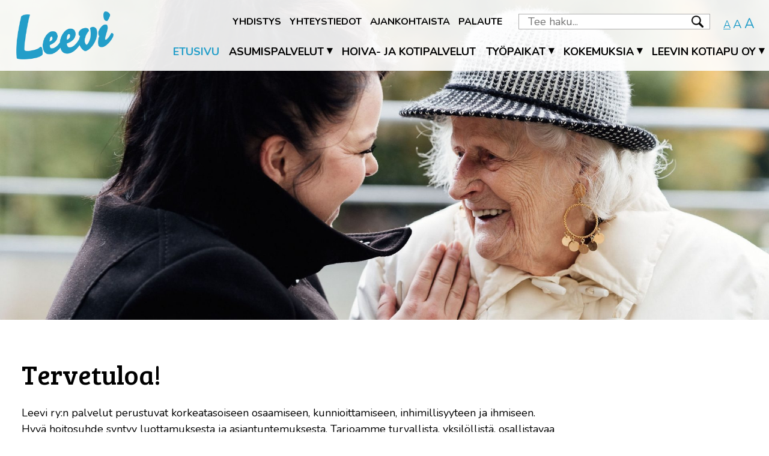

--- FILE ---
content_type: text/html; charset=UTF-8
request_url: https://leeviry.net/
body_size: 11478
content:
<!DOCTYPE html>
<html lang="fi">
<head>
<meta charset="UTF-8" />
<meta name="viewport" content="width=device-width" />
<!-- fontit -->
<link href="//fonts.googleapis.com/css?family=Nunito:300,400,600,700|Bree+Serif" rel="stylesheet">

<meta name='robots' content='index, follow, max-image-preview:large, max-snippet:-1, max-video-preview:-1' />

	<!-- This site is optimized with the Yoast SEO plugin v26.6 - https://yoast.com/wordpress/plugins/seo/ -->
	<title>Etusivu - Leevi Ry</title>
	<link rel="canonical" href="https://leeviry.net/" />
	<meta property="og:locale" content="fi_FI" />
	<meta property="og:type" content="website" />
	<meta property="og:title" content="Etusivu - Leevi Ry" />
	<meta property="og:description" content="Tervetuloa! Leevi ry:n palvelut perustuvat korkeatasoiseen osaamiseen, kunnioittamiseen, inhimillisyyteen ja ihmiseen. Hyvä hoitosuhde syntyy luottamuksesta ja asiantuntemuksesta. Tarjoamme turvallista, yksilöllistä,..." />
	<meta property="og:url" content="https://leeviry.net/" />
	<meta property="og:site_name" content="Leevi Ry" />
	<meta property="article:modified_time" content="2020-01-13T10:34:53+00:00" />
	<meta name="twitter:card" content="summary_large_image" />
	<script type="application/ld+json" class="yoast-schema-graph">{"@context":"https://schema.org","@graph":[{"@type":"WebPage","@id":"https://leeviry.net/","url":"https://leeviry.net/","name":"Etusivu - Leevi Ry","isPartOf":{"@id":"https://leeviry.net/#website"},"datePublished":"2018-05-12T12:26:09+00:00","dateModified":"2020-01-13T10:34:53+00:00","breadcrumb":{"@id":"https://leeviry.net/#breadcrumb"},"inLanguage":"fi","potentialAction":[{"@type":"ReadAction","target":["https://leeviry.net/"]}]},{"@type":"BreadcrumbList","@id":"https://leeviry.net/#breadcrumb","itemListElement":[{"@type":"ListItem","position":1,"name":"Home"}]},{"@type":"WebSite","@id":"https://leeviry.net/#website","url":"https://leeviry.net/","name":"Leevi Ry","description":"Leevi Ry","potentialAction":[{"@type":"SearchAction","target":{"@type":"EntryPoint","urlTemplate":"https://leeviry.net/?s={search_term_string}"},"query-input":{"@type":"PropertyValueSpecification","valueRequired":true,"valueName":"search_term_string"}}],"inLanguage":"fi"}]}</script>
	<!-- / Yoast SEO plugin. -->


<link rel="alternate" title="oEmbed (JSON)" type="application/json+oembed" href="https://leeviry.net/wp-json/oembed/1.0/embed?url=https%3A%2F%2Fleeviry.net%2F" />
<link rel="alternate" title="oEmbed (XML)" type="text/xml+oembed" href="https://leeviry.net/wp-json/oembed/1.0/embed?url=https%3A%2F%2Fleeviry.net%2F&#038;format=xml" />
<style id='wp-img-auto-sizes-contain-inline-css' type='text/css'>
img:is([sizes=auto i],[sizes^="auto," i]){contain-intrinsic-size:3000px 1500px}
/*# sourceURL=wp-img-auto-sizes-contain-inline-css */
</style>
<style id='wp-emoji-styles-inline-css' type='text/css'>

	img.wp-smiley, img.emoji {
		display: inline !important;
		border: none !important;
		box-shadow: none !important;
		height: 1em !important;
		width: 1em !important;
		margin: 0 0.07em !important;
		vertical-align: -0.1em !important;
		background: none !important;
		padding: 0 !important;
	}
/*# sourceURL=wp-emoji-styles-inline-css */
</style>
<style id='wp-block-library-inline-css' type='text/css'>
:root{--wp-block-synced-color:#7a00df;--wp-block-synced-color--rgb:122,0,223;--wp-bound-block-color:var(--wp-block-synced-color);--wp-editor-canvas-background:#ddd;--wp-admin-theme-color:#007cba;--wp-admin-theme-color--rgb:0,124,186;--wp-admin-theme-color-darker-10:#006ba1;--wp-admin-theme-color-darker-10--rgb:0,107,160.5;--wp-admin-theme-color-darker-20:#005a87;--wp-admin-theme-color-darker-20--rgb:0,90,135;--wp-admin-border-width-focus:2px}@media (min-resolution:192dpi){:root{--wp-admin-border-width-focus:1.5px}}.wp-element-button{cursor:pointer}:root .has-very-light-gray-background-color{background-color:#eee}:root .has-very-dark-gray-background-color{background-color:#313131}:root .has-very-light-gray-color{color:#eee}:root .has-very-dark-gray-color{color:#313131}:root .has-vivid-green-cyan-to-vivid-cyan-blue-gradient-background{background:linear-gradient(135deg,#00d084,#0693e3)}:root .has-purple-crush-gradient-background{background:linear-gradient(135deg,#34e2e4,#4721fb 50%,#ab1dfe)}:root .has-hazy-dawn-gradient-background{background:linear-gradient(135deg,#faaca8,#dad0ec)}:root .has-subdued-olive-gradient-background{background:linear-gradient(135deg,#fafae1,#67a671)}:root .has-atomic-cream-gradient-background{background:linear-gradient(135deg,#fdd79a,#004a59)}:root .has-nightshade-gradient-background{background:linear-gradient(135deg,#330968,#31cdcf)}:root .has-midnight-gradient-background{background:linear-gradient(135deg,#020381,#2874fc)}:root{--wp--preset--font-size--normal:16px;--wp--preset--font-size--huge:42px}.has-regular-font-size{font-size:1em}.has-larger-font-size{font-size:2.625em}.has-normal-font-size{font-size:var(--wp--preset--font-size--normal)}.has-huge-font-size{font-size:var(--wp--preset--font-size--huge)}.has-text-align-center{text-align:center}.has-text-align-left{text-align:left}.has-text-align-right{text-align:right}.has-fit-text{white-space:nowrap!important}#end-resizable-editor-section{display:none}.aligncenter{clear:both}.items-justified-left{justify-content:flex-start}.items-justified-center{justify-content:center}.items-justified-right{justify-content:flex-end}.items-justified-space-between{justify-content:space-between}.screen-reader-text{border:0;clip-path:inset(50%);height:1px;margin:-1px;overflow:hidden;padding:0;position:absolute;width:1px;word-wrap:normal!important}.screen-reader-text:focus{background-color:#ddd;clip-path:none;color:#444;display:block;font-size:1em;height:auto;left:5px;line-height:normal;padding:15px 23px 14px;text-decoration:none;top:5px;width:auto;z-index:100000}html :where(.has-border-color){border-style:solid}html :where([style*=border-top-color]){border-top-style:solid}html :where([style*=border-right-color]){border-right-style:solid}html :where([style*=border-bottom-color]){border-bottom-style:solid}html :where([style*=border-left-color]){border-left-style:solid}html :where([style*=border-width]){border-style:solid}html :where([style*=border-top-width]){border-top-style:solid}html :where([style*=border-right-width]){border-right-style:solid}html :where([style*=border-bottom-width]){border-bottom-style:solid}html :where([style*=border-left-width]){border-left-style:solid}html :where(img[class*=wp-image-]){height:auto;max-width:100%}:where(figure){margin:0 0 1em}html :where(.is-position-sticky){--wp-admin--admin-bar--position-offset:var(--wp-admin--admin-bar--height,0px)}@media screen and (max-width:600px){html :where(.is-position-sticky){--wp-admin--admin-bar--position-offset:0px}}

/*# sourceURL=wp-block-library-inline-css */
</style><style id='global-styles-inline-css' type='text/css'>
:root{--wp--preset--aspect-ratio--square: 1;--wp--preset--aspect-ratio--4-3: 4/3;--wp--preset--aspect-ratio--3-4: 3/4;--wp--preset--aspect-ratio--3-2: 3/2;--wp--preset--aspect-ratio--2-3: 2/3;--wp--preset--aspect-ratio--16-9: 16/9;--wp--preset--aspect-ratio--9-16: 9/16;--wp--preset--color--black: #000000;--wp--preset--color--cyan-bluish-gray: #abb8c3;--wp--preset--color--white: #ffffff;--wp--preset--color--pale-pink: #f78da7;--wp--preset--color--vivid-red: #cf2e2e;--wp--preset--color--luminous-vivid-orange: #ff6900;--wp--preset--color--luminous-vivid-amber: #fcb900;--wp--preset--color--light-green-cyan: #7bdcb5;--wp--preset--color--vivid-green-cyan: #00d084;--wp--preset--color--pale-cyan-blue: #8ed1fc;--wp--preset--color--vivid-cyan-blue: #0693e3;--wp--preset--color--vivid-purple: #9b51e0;--wp--preset--gradient--vivid-cyan-blue-to-vivid-purple: linear-gradient(135deg,rgb(6,147,227) 0%,rgb(155,81,224) 100%);--wp--preset--gradient--light-green-cyan-to-vivid-green-cyan: linear-gradient(135deg,rgb(122,220,180) 0%,rgb(0,208,130) 100%);--wp--preset--gradient--luminous-vivid-amber-to-luminous-vivid-orange: linear-gradient(135deg,rgb(252,185,0) 0%,rgb(255,105,0) 100%);--wp--preset--gradient--luminous-vivid-orange-to-vivid-red: linear-gradient(135deg,rgb(255,105,0) 0%,rgb(207,46,46) 100%);--wp--preset--gradient--very-light-gray-to-cyan-bluish-gray: linear-gradient(135deg,rgb(238,238,238) 0%,rgb(169,184,195) 100%);--wp--preset--gradient--cool-to-warm-spectrum: linear-gradient(135deg,rgb(74,234,220) 0%,rgb(151,120,209) 20%,rgb(207,42,186) 40%,rgb(238,44,130) 60%,rgb(251,105,98) 80%,rgb(254,248,76) 100%);--wp--preset--gradient--blush-light-purple: linear-gradient(135deg,rgb(255,206,236) 0%,rgb(152,150,240) 100%);--wp--preset--gradient--blush-bordeaux: linear-gradient(135deg,rgb(254,205,165) 0%,rgb(254,45,45) 50%,rgb(107,0,62) 100%);--wp--preset--gradient--luminous-dusk: linear-gradient(135deg,rgb(255,203,112) 0%,rgb(199,81,192) 50%,rgb(65,88,208) 100%);--wp--preset--gradient--pale-ocean: linear-gradient(135deg,rgb(255,245,203) 0%,rgb(182,227,212) 50%,rgb(51,167,181) 100%);--wp--preset--gradient--electric-grass: linear-gradient(135deg,rgb(202,248,128) 0%,rgb(113,206,126) 100%);--wp--preset--gradient--midnight: linear-gradient(135deg,rgb(2,3,129) 0%,rgb(40,116,252) 100%);--wp--preset--font-size--small: 13px;--wp--preset--font-size--medium: 20px;--wp--preset--font-size--large: 36px;--wp--preset--font-size--x-large: 42px;--wp--preset--spacing--20: 0.44rem;--wp--preset--spacing--30: 0.67rem;--wp--preset--spacing--40: 1rem;--wp--preset--spacing--50: 1.5rem;--wp--preset--spacing--60: 2.25rem;--wp--preset--spacing--70: 3.38rem;--wp--preset--spacing--80: 5.06rem;--wp--preset--shadow--natural: 6px 6px 9px rgba(0, 0, 0, 0.2);--wp--preset--shadow--deep: 12px 12px 50px rgba(0, 0, 0, 0.4);--wp--preset--shadow--sharp: 6px 6px 0px rgba(0, 0, 0, 0.2);--wp--preset--shadow--outlined: 6px 6px 0px -3px rgb(255, 255, 255), 6px 6px rgb(0, 0, 0);--wp--preset--shadow--crisp: 6px 6px 0px rgb(0, 0, 0);}:where(.is-layout-flex){gap: 0.5em;}:where(.is-layout-grid){gap: 0.5em;}body .is-layout-flex{display: flex;}.is-layout-flex{flex-wrap: wrap;align-items: center;}.is-layout-flex > :is(*, div){margin: 0;}body .is-layout-grid{display: grid;}.is-layout-grid > :is(*, div){margin: 0;}:where(.wp-block-columns.is-layout-flex){gap: 2em;}:where(.wp-block-columns.is-layout-grid){gap: 2em;}:where(.wp-block-post-template.is-layout-flex){gap: 1.25em;}:where(.wp-block-post-template.is-layout-grid){gap: 1.25em;}.has-black-color{color: var(--wp--preset--color--black) !important;}.has-cyan-bluish-gray-color{color: var(--wp--preset--color--cyan-bluish-gray) !important;}.has-white-color{color: var(--wp--preset--color--white) !important;}.has-pale-pink-color{color: var(--wp--preset--color--pale-pink) !important;}.has-vivid-red-color{color: var(--wp--preset--color--vivid-red) !important;}.has-luminous-vivid-orange-color{color: var(--wp--preset--color--luminous-vivid-orange) !important;}.has-luminous-vivid-amber-color{color: var(--wp--preset--color--luminous-vivid-amber) !important;}.has-light-green-cyan-color{color: var(--wp--preset--color--light-green-cyan) !important;}.has-vivid-green-cyan-color{color: var(--wp--preset--color--vivid-green-cyan) !important;}.has-pale-cyan-blue-color{color: var(--wp--preset--color--pale-cyan-blue) !important;}.has-vivid-cyan-blue-color{color: var(--wp--preset--color--vivid-cyan-blue) !important;}.has-vivid-purple-color{color: var(--wp--preset--color--vivid-purple) !important;}.has-black-background-color{background-color: var(--wp--preset--color--black) !important;}.has-cyan-bluish-gray-background-color{background-color: var(--wp--preset--color--cyan-bluish-gray) !important;}.has-white-background-color{background-color: var(--wp--preset--color--white) !important;}.has-pale-pink-background-color{background-color: var(--wp--preset--color--pale-pink) !important;}.has-vivid-red-background-color{background-color: var(--wp--preset--color--vivid-red) !important;}.has-luminous-vivid-orange-background-color{background-color: var(--wp--preset--color--luminous-vivid-orange) !important;}.has-luminous-vivid-amber-background-color{background-color: var(--wp--preset--color--luminous-vivid-amber) !important;}.has-light-green-cyan-background-color{background-color: var(--wp--preset--color--light-green-cyan) !important;}.has-vivid-green-cyan-background-color{background-color: var(--wp--preset--color--vivid-green-cyan) !important;}.has-pale-cyan-blue-background-color{background-color: var(--wp--preset--color--pale-cyan-blue) !important;}.has-vivid-cyan-blue-background-color{background-color: var(--wp--preset--color--vivid-cyan-blue) !important;}.has-vivid-purple-background-color{background-color: var(--wp--preset--color--vivid-purple) !important;}.has-black-border-color{border-color: var(--wp--preset--color--black) !important;}.has-cyan-bluish-gray-border-color{border-color: var(--wp--preset--color--cyan-bluish-gray) !important;}.has-white-border-color{border-color: var(--wp--preset--color--white) !important;}.has-pale-pink-border-color{border-color: var(--wp--preset--color--pale-pink) !important;}.has-vivid-red-border-color{border-color: var(--wp--preset--color--vivid-red) !important;}.has-luminous-vivid-orange-border-color{border-color: var(--wp--preset--color--luminous-vivid-orange) !important;}.has-luminous-vivid-amber-border-color{border-color: var(--wp--preset--color--luminous-vivid-amber) !important;}.has-light-green-cyan-border-color{border-color: var(--wp--preset--color--light-green-cyan) !important;}.has-vivid-green-cyan-border-color{border-color: var(--wp--preset--color--vivid-green-cyan) !important;}.has-pale-cyan-blue-border-color{border-color: var(--wp--preset--color--pale-cyan-blue) !important;}.has-vivid-cyan-blue-border-color{border-color: var(--wp--preset--color--vivid-cyan-blue) !important;}.has-vivid-purple-border-color{border-color: var(--wp--preset--color--vivid-purple) !important;}.has-vivid-cyan-blue-to-vivid-purple-gradient-background{background: var(--wp--preset--gradient--vivid-cyan-blue-to-vivid-purple) !important;}.has-light-green-cyan-to-vivid-green-cyan-gradient-background{background: var(--wp--preset--gradient--light-green-cyan-to-vivid-green-cyan) !important;}.has-luminous-vivid-amber-to-luminous-vivid-orange-gradient-background{background: var(--wp--preset--gradient--luminous-vivid-amber-to-luminous-vivid-orange) !important;}.has-luminous-vivid-orange-to-vivid-red-gradient-background{background: var(--wp--preset--gradient--luminous-vivid-orange-to-vivid-red) !important;}.has-very-light-gray-to-cyan-bluish-gray-gradient-background{background: var(--wp--preset--gradient--very-light-gray-to-cyan-bluish-gray) !important;}.has-cool-to-warm-spectrum-gradient-background{background: var(--wp--preset--gradient--cool-to-warm-spectrum) !important;}.has-blush-light-purple-gradient-background{background: var(--wp--preset--gradient--blush-light-purple) !important;}.has-blush-bordeaux-gradient-background{background: var(--wp--preset--gradient--blush-bordeaux) !important;}.has-luminous-dusk-gradient-background{background: var(--wp--preset--gradient--luminous-dusk) !important;}.has-pale-ocean-gradient-background{background: var(--wp--preset--gradient--pale-ocean) !important;}.has-electric-grass-gradient-background{background: var(--wp--preset--gradient--electric-grass) !important;}.has-midnight-gradient-background{background: var(--wp--preset--gradient--midnight) !important;}.has-small-font-size{font-size: var(--wp--preset--font-size--small) !important;}.has-medium-font-size{font-size: var(--wp--preset--font-size--medium) !important;}.has-large-font-size{font-size: var(--wp--preset--font-size--large) !important;}.has-x-large-font-size{font-size: var(--wp--preset--font-size--x-large) !important;}
/*# sourceURL=global-styles-inline-css */
</style>

<style id='classic-theme-styles-inline-css' type='text/css'>
/*! This file is auto-generated */
.wp-block-button__link{color:#fff;background-color:#32373c;border-radius:9999px;box-shadow:none;text-decoration:none;padding:calc(.667em + 2px) calc(1.333em + 2px);font-size:1.125em}.wp-block-file__button{background:#32373c;color:#fff;text-decoration:none}
/*# sourceURL=/wp-includes/css/classic-themes.min.css */
</style>
<link rel='stylesheet' id='contact-form-7-css' href='https://leeviry.net/wp-content/plugins/contact-form-7/includes/css/styles.css?ver=6.1.4' type='text/css' media='all' />
<link rel='stylesheet' id='slick-css' href='https://leeviry.net/wp-content/themes/themeukkonen/js/slick/slick.css?ver=1.8.0' type='text/css' media='all' />
<link rel='stylesheet' id='slick-theme-css' href='https://leeviry.net/wp-content/themes/themeukkonen/js/slick/slick-theme.css?ver=1.8.0' type='text/css' media='all' />
<link rel='stylesheet' id='paacss-css' href='https://leeviry.net/wp-content/themes/themeukkonen/style.css?ver=1578644076' type='text/css' media='all' />
<link rel='stylesheet' id='slb_core-css' href='https://leeviry.net/wp-content/plugins/simple-lightbox/client/css/app.css?ver=2.9.4' type='text/css' media='all' />
<script type="text/javascript" src="https://leeviry.net/wp-includes/js/jquery/jquery.min.js?ver=3.7.1" id="jquery-core-js"></script>
<script type="text/javascript" src="https://leeviry.net/wp-includes/js/jquery/jquery-migrate.min.js?ver=3.4.1" id="jquery-migrate-js"></script>
<script type="text/javascript" src="https://leeviry.net/wp-content/themes/themeukkonen/js/matchHeight/jquery.matchHeight-min.js?ver=0.7.2" id="matchHeight-js"></script>
<script type="text/javascript" src="https://leeviry.net/wp-content/themes/themeukkonen/js/doubletaptogo/jquery.dcd.doubletaptogo.js?ver=6.9" id="doubletaptogo-js"></script>
<script type="text/javascript" src="https://leeviry.net/wp-content/themes/themeukkonen/js/parallaxjs/parallax.min.js?ver=6.9" id="parallaxjs-js"></script>
<script type="text/javascript" src="https://leeviry.net/wp-content/themes/themeukkonen/js/slick/slick.min.js?ver=1.8.0" id="slick-js"></script>
<script type="text/javascript" src="https://leeviry.net/wp-content/themes/themeukkonen/js/main.js?ver=1.2" id="main-js"></script>
<link rel="https://api.w.org/" href="https://leeviry.net/wp-json/" /><link rel="alternate" title="JSON" type="application/json" href="https://leeviry.net/wp-json/wp/v2/pages/2" /><link rel="EditURI" type="application/rsd+xml" title="RSD" href="https://leeviry.net/xmlrpc.php?rsd" />
<meta name="generator" content="WordPress 6.9" />
<link rel='shortlink' href='https://leeviry.net/' />
<style type="text/css">.recentcomments a{display:inline !important;padding:0 !important;margin:0 !important;}</style><link rel="icon" href="https://leeviry.net/wp-content/uploads/2019/10/cropped-leeviry_ikoni-32x32.png" sizes="32x32" />
<link rel="icon" href="https://leeviry.net/wp-content/uploads/2019/10/cropped-leeviry_ikoni-192x192.png" sizes="192x192" />
<link rel="apple-touch-icon" href="https://leeviry.net/wp-content/uploads/2019/10/cropped-leeviry_ikoni-180x180.png" />
<meta name="msapplication-TileImage" content="https://leeviry.net/wp-content/uploads/2019/10/cropped-leeviry_ikoni-270x270.png" />

<!-- BEGIN ExactMetrics v5.3.10 Universal Analytics - https://exactmetrics.com/ -->
<script>
(function(i,s,o,g,r,a,m){i['GoogleAnalyticsObject']=r;i[r]=i[r]||function(){
	(i[r].q=i[r].q||[]).push(arguments)},i[r].l=1*new Date();a=s.createElement(o),
	m=s.getElementsByTagName(o)[0];a.async=1;a.src=g;m.parentNode.insertBefore(a,m)
})(window,document,'script','https://www.google-analytics.com/analytics.js','ga');
  ga('create', 'UA-156055805-1', 'auto');
  ga('send', 'pageview');
</script>
<!-- END ExactMetrics Universal Analytics -->
		<style type="text/css" id="wp-custom-css">
			@media screen and (min-width: 1051px) {
	#main_navigation > li > a {
		padding: 1em 0.45em;
	}
}

#main_navigation {
    font-size: 18px;
}

.palkit > section.palkki {
    margin-top: 0px;
    margin-bottom: 100px;
		max-height: 500px;
}

div.overlay_sisalto {
	margin-left: 160px;
	margin-top: 30px;
}

.palkit > section.palkki:last-of-type {
    margin-bottom: 0;
}

#main_logo img {
    max-height: 80px;
}

.wpcf7-radio span.wpcf7-list-item {
    display: inline-block;
    width: auto;
    margin-right: 25px;
}

.wpcf7-form input[type="text"], .wpcf7-form input[type="tel"], .wpcf7-form input[type="number"], .wpcf7-form input[type="email"], .wpcf7-form input[type="submit"], .wpcf7-form textarea {
    border: 1px solid #2fa6da;
    border-radius: 0px;
}

span.wpcf7-list-item {
    margin-left: 0;
}

.page-id-106 #main_navigation ul.sub-menu li.current-menu-item > a,
.page-id-112 #main_navigation ul.sub-menu li.current-menu-item > a,
.page-id-162 #main_navigation ul.sub-menu li.current-menu-item > a {
    color: #000;
}

.page-id-106 #main_navigation ul.sub-menu li.current-menu-item > a:hover,
.page-id-112 #main_navigation ul.sub-menu li.current-menu-item > a:hover,
.page-id-162 #main_navigation ul.sub-menu li.current-menu-item > a:hover {
    color: #239EC9;
}

.single #hero .overlay div {
    display: none;
}

.single #hero .overlay {
	background: none !important;
}

#main_sidebar .widget-title {
    text-align: left;
    margin-top: 20px;
    font-size: 1.25em;
}

#main_sidebar ul {
    margin-left: 0;
    padding-left: 0;
}

#main_sidebar input#searchsubmit {
    display: block;
    width: 100%;
    box-sizing: border-box;
    margin-top: 3px;
    font-family: 'Nunito', sans-serif;
    font-weight: 400;
    background: rgba(255,255,255,1);
    color: #000;
    border: 1px solid #000;
    border-radius: 0px;
    cursor: pointer;
    transition: 0.25s all;
		font-size: 15px;
}

#main_sidebar input#searchsubmit:hover {
    background: rgba(0,0,0,1);
    color: #FFF;
}

#main_sidebar #searchform label.screen-reader-text {
    display: none;
}

#main_sidebar #searchform #s {
    display: block;
    width: 100%;
    box-sizing: border-box;
    padding: 5px;
    font-size: 15px;
}

.main_sidebar_sub.arkistot li a {
    text-transform: capitalize;
}

#footer_wrapper > .widget-container {
		padding-top: 0;
		padding-bottom: 0;
}

#main_footer_top {
		padding-bottom: 0;
}

#main_footer_bottom {
		padding-bottom: 1px;
}

a.avoin_tyopaikka {
    display: block;
}

@media screen and (max-width: 1050px) {
	
		h1, h2, h3, h4, h5, h6, p, span, a {
				word-break: break-word;
				overflow-wrap: break-word;
		}
	
		div.overlay_sisalto {
				margin-left: 0;
		}

		.palkit > section.palkki {
				max-height: unset;
		}
	
		.palkki_oikea {
   		 padding: 25px 15px;
		}
	
		.palkit > section.palkki {
				margin-bottom: 20px;
		}
}

@media screen and (min-width: 1051px) {
	.home main#main_content, .archive main#main_content {
  	max-width: calc(100% / 4 * 3);
	}
	
	section#main_footer_1, section#main_footer_3 {
			max-width: 250px;
			padding: 0 25px !important;
	}
	
	section#main_footer_2 {
			max-width: 300px;
			padding: 0 25px !important;
	}

	div#footer_wrapper {
			justify-content: center;
	}
}		</style>
		<style>
	body {
		background-color: #fff;color: #000;font-family: 'Nunito', sans-serif;font-weight: 400;	}
	
	header,
	main {
		background-color: #fff;	}
	
	html, body, div {
		font-size: 18px;	}
	
	input,
	textarea {
		font-family: 'Nunito', sans-serif;	}
	
	h1, h2, h3, h4, h5, h6, h7, #main_logo > a {
		font-family: 'Bree Serif', serif;font-weight: 400;	}
	
	a {
		color: #239ec9;	}
	
	.nappula_1 {
		font-family: 'Nunito', sans-serif;font-weight: 400;background: rgba(255,255,255,1);color: #000;border: 1px solid #000;border-radius: 0px;	}

	.nappula_1:hover {
		background: rgba(0,0,0,1);color: #FFF;	}
	
	.nappula_2 {
		font-family: 'Nunito', sans-serif;font-weight: 400;background: rgba(255,255,255,1);color: #000;border: 1px solid #000;border-radius: 0px;	}

	.nappula_2:hover {
		background: rgba(0,0,0,1);color: #FFF;	}
	
	.nappula_3 {
		font-family: 'Nunito', sans-serif;font-weight: 400;background: rgba(255,255,255,1);color: #000;border: 1px solid #000;border-radius: 0px;	}

	.nappula_3:hover {
		background: rgba(0,0,0,1);color: #FFF;	}
	
	header#main_header {
		background: rgba(255,255,255,0.9);	}
	
	.home header#main_header {
		background: rgba(255,255,255,0.9);	}
	
		
			@media screen and (min-width: 1051px) {
			#hero .overlay {
				padding-top: 18px;
			}
		}
			
	#main_logo > a {
		color: #000000;		font-size: 25px;	}
	
	#main_navigation {
		background: rgba(0,0,0,0);	}
	
	#main_navigation ul.sub-menu {
		background: rgba(255,255,255,0.9);	}
	
	.home #main_navigation ul.sub-menu {
		background: rgba(255,255,255,0.9);	}
	
	#main_navigation > li > a,
	#main_navigation > li .sub-menu a {
		color: #000000;font-family: 'Nunito', sans-serif;font-weight: 400;text-transform: uppercase;	}
	
	#main_navigation li:hover > a,
	#main_navigation li.current-menu-item > a,
	#main_navigation li.current-page-ancestor > a,
	#main_navigation li.current-menu-parent > a,
	#main_navigation li.current_page_parent > a,
	#main_navigation li .sub-menu li:hover > a,
	#main_navigation li .sub-menu li.current-menu-item > a {
		color: #239EC9;	}
	
		
	aside#main_sidecontent {
		background: #fff;color: #000000;border: 1px solid #f0f0f0;			border-right: 0;
			border-bottom: 0;
				}
	
	.artikkeli > a {
		color: #239ec9;	}
	
	.artikkeli > a:hover {
		text-decoration: none;
	}
	
	@media screen and (min-width: 801px) {
		aside#main_sidecontent {
			border-top: 0;
		}
	}
	
	@media screen and (max-width: 800px) {
		aside#main_sidecontent {
			border-left: 0;
		}
		
					.transparent #main_navigation > li > a {
				color: #000 !important;
			}
					
		.transparent #main_navigation > li:hover > a,
		.transparent #main_navigation > li.current-menu-item > a {
			background: #239EC9;		}
		
	}
	
	aside#main_sidecontent .widget-title,
	aside#main_sidecontent h1,
	aside#main_sidecontent h2,
	aside#main_sidecontent h3,
	aside#main_sidecontent h4,
	aside#main_sidecontent h5,
	aside#main_sidecontent h6 {
		color: #000000;	}
	
	footer#main_footer {
		color: #FFFFFF;	}
	
	footer#main_footer > .overlay {
		background-color: #239ec9;opacity: 1;	}

	footer#main_footer .widget-title,
	footer#main_footer h1,
	footer#main_footer h2,
	footer#main_footer h3,
	footer#main_footer h4,
	footer#main_footer h5,
	footer#main_footer h6 {
		color: #FFFFFF;	}

	footer#main_footer a {
		color: #FFFFFF;	}
	
	</style>
</head>
<body class="home wp-singular page-template-default page page-id-2 wp-theme-themeukkonen">

<!---->
<header id="main_header" class="absolute ">
	<div class="big_wrapper">
		<section id="main_logo">
			<a href="https://leeviry.net"><img src="https://leeviry.net/wp-content/uploads/2019/10/leeviry_logo.png" alt="Leevi Ry" /></a>
			<span id="mobile_nav_toggle" class="">
								<div class="mobile_nav_toggle_right">
					<div class="bar1"></div>
					<div class="bar2"></div>
                    <div class="bar3"></div>
				</div>
			</span>
		</section>
		<nav id="main_nav">
			<div id="main_nav_top">
				<ul id="main_navigation-top"><li id="menu-item-311" class="menu-item menu-item-type-post_type menu-item-object-page menu-item-311"><a href="https://leeviry.net/yhdistys/">YHDISTYS</a></li>
<li id="menu-item-514" class="menu-item menu-item-type-post_type menu-item-object-page menu-item-514"><a href="https://leeviry.net/yhteystiedot/">YHTEYSTIEDOT</a></li>
<li id="menu-item-313" class="menu-item menu-item-type-post_type menu-item-object-page menu-item-313"><a href="https://leeviry.net/ajankohtaista/">AJANKOHTAISTA</a></li>
<li id="menu-item-314" class="menu-item menu-item-type-post_type menu-item-object-page menu-item-314"><a href="https://leeviry.net/palaute/">PALAUTE</a></li>
</ul>				<form id="main_nav_top_search" method="get" action="/">
					<input type="text" name="s" placeholder="Tee haku..." />
					<input type="submit" value="" />
				</form>
				<ul id="main_nav_fontsize">
					<li class="small"><a href="?fontti0" style="text-decoration:underline;">A</a></li>
					<li class="isompi"><a href="?fontti1" 					
					>A</a></li>
					<li class="isoin"><a href="?fontti2" >A</a></li>
				</ul>
			</div>
			<div id="main_nav_bottom">
				<ul id="main_navigation"><li id="menu-item-200" class="menu-item menu-item-type-post_type menu-item-object-page menu-item-home current-menu-item page_item page-item-2 current_page_item menu-item-200"><a href="https://leeviry.net/" aria-current="page">Etusivu</a></li>
<li id="menu-item-202" class="menu-item menu-item-type-post_type menu-item-object-page menu-item-has-children menu-item-202"><a href="https://leeviry.net/asumispalvelut/">Asumispalvelut</a>
<ul class="sub-menu">
	<li id="menu-item-211" class="menu-item menu-item-type-post_type menu-item-object-page menu-item-has-children menu-item-211"><a href="https://leeviry.net/asumispalvelut/palvelutalot/">Palvelutalot</a>
	<ul class="sub-menu">
		<li id="menu-item-604" class="menu-item menu-item-type-custom menu-item-object-custom menu-item-604"><a href="https://leeviry.net/asumispalvelut/palvelutalot#leevi">Leevin palvelutalo</a></li>
		<li id="menu-item-605" class="menu-item menu-item-type-custom menu-item-object-custom menu-item-605"><a href="https://leeviry.net/asumispalvelut/palvelutalot#rumpupolku">Rumpupolun palvelutalo</a></li>
	</ul>
</li>
	<li id="menu-item-214" class="menu-item menu-item-type-post_type menu-item-object-page menu-item-has-children menu-item-214"><a href="https://leeviry.net/asumispalvelut/ryhmakodit/">Ryhmäkodit</a>
	<ul class="sub-menu">
		<li id="menu-item-608" class="menu-item menu-item-type-custom menu-item-object-custom menu-item-608"><a href="https://leeviry.net/asumispalvelut/ryhmakodit#hellikoti">Hellikoti</a></li>
		<li id="menu-item-609" class="menu-item menu-item-type-custom menu-item-object-custom menu-item-609"><a href="https://leeviry.net/asumispalvelut/ryhmakodit#leevikoti">Leevikoti</a></li>
	</ul>
</li>
	<li id="menu-item-203" class="menu-item menu-item-type-post_type menu-item-object-page menu-item-has-children menu-item-203"><a href="https://leeviry.net/asumispalvelut/asukkaaksi-hakeutuminen/">Asukkaaksi hakeutuminen</a>
	<ul class="sub-menu">
		<li id="menu-item-207" class="menu-item menu-item-type-post_type menu-item-object-page menu-item-207"><a href="https://leeviry.net/asumispalvelut/asukkaaksi-hakeutuminen/asuntohakemus/">Asuntohakemus</a></li>
		<li id="menu-item-205" class="menu-item menu-item-type-post_type menu-item-object-page menu-item-205"><a href="https://leeviry.net/asumispalvelut/asukkaaksi-hakeutuminen/asumisen-tuet/">Asumisen tuet</a></li>
		<li id="menu-item-206" class="menu-item menu-item-type-post_type menu-item-object-page menu-item-206"><a href="https://leeviry.net/asumispalvelut/asukkaaksi-hakeutuminen/asunnon-irtisanominen/">Asunnon irtisanominen</a></li>
		<li id="menu-item-209" class="menu-item menu-item-type-post_type menu-item-object-page menu-item-209"><a href="https://leeviry.net/asumispalvelut/asukkaaksi-hakeutuminen/vapaat-asunnot/">Vapaat asunnot</a></li>
	</ul>
</li>
</ul>
</li>
<li id="menu-item-218" class="menu-item menu-item-type-post_type menu-item-object-page menu-item-218"><a href="https://leeviry.net/hoiva-ja-kotipalvelut/">Hoiva- ja kotipalvelut</a></li>
<li id="menu-item-234" class="menu-item menu-item-type-post_type menu-item-object-page menu-item-has-children menu-item-234"><a href="https://leeviry.net/tyopaikat/">Työpaikat</a>
<ul class="sub-menu">
	<li id="menu-item-235" class="menu-item menu-item-type-post_type menu-item-object-page menu-item-235"><a href="https://leeviry.net/tyopaikat/avoimet-tyopaikat/">Avoimet työpaikat</a></li>
</ul>
</li>
<li id="menu-item-221" class="menu-item menu-item-type-post_type menu-item-object-page menu-item-has-children menu-item-221"><a href="https://leeviry.net/kokemuksia/">Kokemuksia</a>
<ul class="sub-menu">
	<li id="menu-item-596" class="menu-item menu-item-type-custom menu-item-object-custom menu-item-596"><a href="https://leeviry.net/kokemuksia/#asukkaan">Asukkaan</a></li>
	<li id="menu-item-597" class="menu-item menu-item-type-custom menu-item-object-custom menu-item-597"><a href="https://leeviry.net/kokemuksia/#omaisen">Omaisen</a></li>
	<li id="menu-item-598" class="menu-item menu-item-type-custom menu-item-object-custom menu-item-598"><a href="https://leeviry.net/kokemuksia/#tyontekijan">Työntekijän</a></li>
	<li id="menu-item-599" class="menu-item menu-item-type-custom menu-item-object-custom menu-item-599"><a href="https://leeviry.net/kokemuksia/#vapaaehtoistyontekijan">Vapaaehtoistyöntekijän</a></li>
	<li id="menu-item-600" class="menu-item menu-item-type-custom menu-item-object-custom menu-item-600"><a href="https://leeviry.net/kokemuksia/#kumppanin">Kumppanin</a></li>
	<li id="menu-item-601" class="menu-item menu-item-type-custom menu-item-object-custom menu-item-601"><a href="https://leeviry.net/kokemuksia/#opiskelijan">Opiskelijan</a></li>
</ul>
</li>
<li id="menu-item-228" class="menu-item menu-item-type-post_type menu-item-object-page menu-item-has-children menu-item-228"><a href="https://leeviry.net/leevin-kotiapu-oy/">Leevin Kotiapu Oy</a>
<ul class="sub-menu">
	<li id="menu-item-547" class="anchor menu-item menu-item-type-custom menu-item-object-custom menu-item-547"><a href="/leevin-kotiapu-oy#palvelut">Palvelut</a></li>
	<li id="menu-item-548" class="anchor menu-item menu-item-type-custom menu-item-object-custom menu-item-548"><a href="/leevin-kotiapu-oy#hinnasto">Hinnasto</a></li>
	<li id="menu-item-549" class="anchor menu-item menu-item-type-custom menu-item-object-custom menu-item-549"><a href="/leevin-kotiapu-oy#yhteystiedot">Yhteystiedot</a></li>
</ul>
</li>
</ul>			</div>
		</nav>
	</div><!-- .big_wrapper -->
</header><!-- #main_header --><section id="hero" style="background:url(https://leeviry.net/wp-content/uploads/2019/11/Leevi_Ry0009-1920x800.jpg); background-size: cover; background-position: center;"><img class="ylakuva" src="https://leeviry.net/wp-content/uploads/2019/11/Leevi_Ry0009-1920x800.jpg" alt="Etusivu" /><div class="overlay" style="background: rgba(0,0,0,0);font-size: 1.0em;"><div class="overlay_sisalto"></div></div></section>
<div id="content_wrapper" class="big_wrapper">
	<main id="main_content">
		<div class="medium_wrapper">
			<h2>Tervetuloa!</h2>
<p style="text-align: left;">Leevi ry:n palvelut perustuvat korkeatasoiseen osaamiseen, kunnioittamiseen, inhimillisyyteen ja ihmiseen. Hyvä hoitosuhde syntyy luottamuksesta ja asiantuntemuksesta. Tarjoamme turvallista, yksilöllistä, osallistavaa ja toimintakykyä ylläpitävää palvelua ikääntyneille.</p>
		</div><!-- .medium_wrapper -->
	</main><!-- #main_content -->
	</div>
<section class="palkit"><section class="palkki">
	<div class="palkki_vasen" style="color: #000000;background: url('https://leeviry.net/wp-content/uploads/2019/11/Leevi_Ry0015.jpg'); background-size: cover;"></div>	<div class="palkki_oikea" style="color: #000000; background: rgba(255,255,255,1);"><div class="palkki_oikea_wrapper"><h2 style="text-align: left;"><a href="/asumispalvelut">Asumispalvelut</a></h2>
<p style="text-align: left;">Palveluasunnot ovat itsenäiseen asumiseen tarkoitettuja huoneistoja. Leevin kaikissa huoneistoissa on huomioitu ikäihmisten tarpeet ja turvallisuus.</p>
<p>Palvelutalojen ja ryhmäkotien asukkaaksi voi hakeutua täyttämällä asuntohakemuskaavakkeet, joissa tulee olla mukana lääkärintodistus terveydentilasta sekä vero- ja varallisuustodistukset.</p>
<p><a href="/asumispalvelut/">Lue lisää asumispalveluistamme!</a></p>
</div></div>
</section><section class="palkki">
	<div class="palkki_vasen" style="color: #000000;background: url('https://leeviry.net/wp-content/uploads/2019/11/Leevi_Ry0007.jpg'); background-size: cover;"></div>	<div class="palkki_oikea" style="color: #000000; background: rgba(255,255,255,1);"><div class="palkki_oikea_wrapper"><h2 style="text-align: left;"><a href="/hoiva-ja-kotipalvelut/">Hoiva- ja kotipalvelut</a></h2>
<p style="text-align: left;">Leevin ja Rumpupolun palvelutalojen palveluiden tavoitteena on mahdollistaa asukkaiden itsenäinen asuminen turvallisesti ja laadukkaasti. Asukkaiden omatoimista ja itsenäistä asumista tuetaan ammattitaitoisen henkilökunnan ja kotipalvelutyöntekijöiden avulla ja palveluilla.</p>
<p><a href="/hoiva-ja-kotipalvelut/">Lue lisää hoiva- ja kotipalveluistamme!</a></p>
</div></div>
</section><section class="palkki">
	<div class="palkki_vasen" style="color: #000000;background: url('https://leeviry.net/wp-content/uploads/2019/12/Leevi_Ry0021-2.jpg'); background-size: cover;"></div>	<div class="palkki_oikea" style="color: #000000; background: rgba(255,255,255,1);"><div class="palkki_oikea_wrapper"><h2 style="text-align: left;"><a href="/tyopaikat">Työpaikat</a></h2>
<p>Meille olet arvokas ja tärkeä työntekijä!</p>
<p>Leevi tarjoaa sinulle uusia työmahdollisuuksia. Ajoittain vapautuvien vakinaisten työsuhteiden lisäksi haemme jatkuvasti sijais- ja tuntityöntekijöitä. Tarjoamme sinulle ja kaikille työntekijöillemme hyvät edellytykset tehdä tärkeää ja arvokasta työtä laadukkaasti. Molemmissa toimipisteissämme tukenasi on ammattitaitoinen työyhteisö.</p>
<p><a href="/tyopaikat/">Lue lisää työpaikoista</a></p>
</div></div>
</section><section class="palkki">
	<div class="palkki_vasen" style="color: #000000;background: url('https://leeviry.net/wp-content/uploads/2019/12/Leeviry_kokemuksia.jpg'); background-size: cover;"></div>	<div class="palkki_oikea" style="color: #000000; background: rgba(255,255,255,1);"><div class="palkki_oikea_wrapper"><h2 style="text-align: left;"><a href="/kokemuksia">Kokemuksia</a></h2>
<p style="text-align: left;">Palvelutalojemme ja ryhmäkotiemme asukkaita kohdellaan aina yksilöinä. Asukkaidemme hyvinvoinnista, terveydestä ja elämänlaadusta vastaa ammattitaitoinen ja kokenut henkilökuntamme. Läheiset ovat aina lämpimästi tervetulleita Leeviin.</p>
<p style="text-align: left;">Työntekijöillemme haluamme olla paras työpaikka ja opiskelijoille opintoja tukeva asiantuntija. Vapaaehtoistyöntekijöille kiitollinen ja kumppaneille arvostava yhteistyötaho.</p>
<p><a href="/kokemuksia/">Tutustu kokemustarinoihin</a></p>
</div></div>
</section><section class="palkki">
	<div class="palkki_vasen" style="color: #000000;background: url('https://leeviry.net/wp-content/uploads/2019/11/Leevi_Ry0023.jpg'); background-size: cover;"></div>	<div class="palkki_oikea" style="color: #000000; background: rgba(255,255,255,1);"><div class="palkki_oikea_wrapper"><h2 style="text-align: left;"><a href="/leevin-kotiapu-oy/">Leevin Kotiapu Oy</a></h2>
<p>Tarvitsetko apua ja tukea arjen askareisiin kotona tai kodin ulkopuolella?</p>
<p>Leevin Kotiapu Oy:n kotipalvelu tarjoaa laadukasta, luotettavaa ja välittävää palvelua pääkaupunkiseudulla. Palvelutarjontamme sisältää muun muassa auttamista kodin askareissa, esimerkiksi ruuanlaitossa, siivouksessa, pyykkihuollossa, asiointiavussa, ulkoiluseurassa ja muissa päivittäisissä toimissa.</p>
<p><a href="/leevin-kotiapu-oy/">Lue lisää Leevin Kotiavusta!</a></p>
</div></div>
</section></section>

<footer id="main_footer">
	<div class="overlay"></div>
	<div id="footer_top_wrapper" class="big_wrapper">
		<section id="main_footer_top" class="widget-odd widget-last widget-first widget-1 widget-container widget_black_studio_tinymce"><div class="textwidget"><p style="text-align: center;"><a href="https://leeviry.net/"><img class="alignnone wp-image-366" src="https://leeviry.net/wp-content/uploads/2019/10/leeviry_logo_valkoinen-300x149.png" alt="Leeviry Logo Valkoinen" width="212" height="105" /></a></p>
<p style="text-align: center;">Länsi-Helsingin lähimmäispalvelu Leevi ry</p>
<p style="text-align: center;"><a href="https://www.facebook.com/L%C3%A4nsi-Helsingin-l%C3%A4himm%C3%A4ispalvelu-Leevi-ry-102972544533345/" target="_blank"><img class="alignnone wp-image-268" src="https://leeviry.net/wp-content/uploads/2019/09/facebook-300x300.png" alt="Facebook" width="26" height="26" /></a><a href="https://www.instagram.com/leevi_ry/" target="_blank"><img class="alignnone wp-image-267" src="https://leeviry.net/wp-content/uploads/2019/09/instagram-300x300.png" alt="Instagram" width="26" height="26" /></a> <a href="https://www.linkedin.com/company/l%C3%A4nsi-helsingin-l%C3%A4himm%C3%A4ispalvelu-leevi-ry/" target="_blank"><img class="alignnone wp-image-297" src="https://leeviry.net/wp-content/uploads/2019/09/linkedin-logo-300x300.png" alt="Linkedin Logo" width="26" height="26" /></a> <a href="https://twitter.com/leevi_ry" target="_blank"><img class="alignnone wp-image-726" src="https://leeviry.net/wp-content/uploads/2020/01/ikoni_kotisivut_twitter-300x300.png" alt="Ikoni Kotisivut Twitter" width="26" height="26" /></a></p>
</div></section><!-- #main_footer_top -->	</div><!-- footer_top_wrapper -->
	<div id="footer_wrapper" class="big_wrapper flexbox">
		<section id="main_footer_1" class="widget-odd widget-last widget-first widget-1 widget-container widget_black_studio_tinymce"><div class="textwidget"><p><a href="/yhteystiedot/#ytleevi">Leevin palvelutalo</a></p>
<p>Ilkantie 19<br />
00400 Helsinki</p>
</div></section><!-- #main_footer_1 --><section id="main_footer_2" class="widget-odd widget-last widget-first widget-1 widget-container widget_black_studio_tinymce"><div class="textwidget"><p><a href="/yhteystiedot/#ytrumpu">Rumpupolun palvelutalo</a></p>
<p>Klaneettitie 10<br />
00420 Helsinki</p>
</div></section><!-- #main_footer_2 --><section id="main_footer_3" class="widget-odd widget-last widget-first widget-1 widget-container widget_black_studio_tinymce"><div class="textwidget"><p><a href="/leevin-kotiapu-oy/#yhteystiedot">Leevin Kotiapu Oy</a></p>
<p>Klaneettitie 10<br />
00420 Helsinki</p>
</div></section><!-- #main_footer_3 -->	</div><!-- #footer_wrapper -->
	<div id="footer_bottom_wrapper" class="big_wrapper">
		<section id="main_footer_bottom" class="widget-odd widget-last widget-first widget-1 widget-container widget_black_studio_tinymce"><div class="textwidget"><p style="text-align: center;">&copy; 2026 Leevi Ry | <a href="https://www.markkinointiukkonen.fi/kotisivupaketti/" target="_blank" rel="noopener">Sivut</a></p>
</div></section><!-- #main_footer_bottom -->	</div><!-- #footer_bottom_wrapper -->
</footer><!-- #main_footer -->

<script type="speculationrules">
{"prefetch":[{"source":"document","where":{"and":[{"href_matches":"/*"},{"not":{"href_matches":["/wp-*.php","/wp-admin/*","/wp-content/uploads/*","/wp-content/*","/wp-content/plugins/*","/wp-content/themes/themeukkonen/*","/*\\?(.+)"]}},{"not":{"selector_matches":"a[rel~=\"nofollow\"]"}},{"not":{"selector_matches":".no-prefetch, .no-prefetch a"}}]},"eagerness":"conservative"}]}
</script>
<script type="text/javascript" src="https://leeviry.net/wp-includes/js/dist/hooks.min.js?ver=dd5603f07f9220ed27f1" id="wp-hooks-js"></script>
<script type="text/javascript" src="https://leeviry.net/wp-includes/js/dist/i18n.min.js?ver=c26c3dc7bed366793375" id="wp-i18n-js"></script>
<script type="text/javascript" id="wp-i18n-js-after">
/* <![CDATA[ */
wp.i18n.setLocaleData( { 'text direction\u0004ltr': [ 'ltr' ] } );
//# sourceURL=wp-i18n-js-after
/* ]]> */
</script>
<script type="text/javascript" src="https://leeviry.net/wp-content/plugins/contact-form-7/includes/swv/js/index.js?ver=6.1.4" id="swv-js"></script>
<script type="text/javascript" id="contact-form-7-js-before">
/* <![CDATA[ */
var wpcf7 = {
    "api": {
        "root": "https:\/\/leeviry.net\/wp-json\/",
        "namespace": "contact-form-7\/v1"
    },
    "cached": 1
};
//# sourceURL=contact-form-7-js-before
/* ]]> */
</script>
<script type="text/javascript" src="https://leeviry.net/wp-content/plugins/contact-form-7/includes/js/index.js?ver=6.1.4" id="contact-form-7-js"></script>
<script id="wp-emoji-settings" type="application/json">
{"baseUrl":"https://s.w.org/images/core/emoji/17.0.2/72x72/","ext":".png","svgUrl":"https://s.w.org/images/core/emoji/17.0.2/svg/","svgExt":".svg","source":{"concatemoji":"https://leeviry.net/wp-includes/js/wp-emoji-release.min.js?ver=6.9"}}
</script>
<script type="module">
/* <![CDATA[ */
/*! This file is auto-generated */
const a=JSON.parse(document.getElementById("wp-emoji-settings").textContent),o=(window._wpemojiSettings=a,"wpEmojiSettingsSupports"),s=["flag","emoji"];function i(e){try{var t={supportTests:e,timestamp:(new Date).valueOf()};sessionStorage.setItem(o,JSON.stringify(t))}catch(e){}}function c(e,t,n){e.clearRect(0,0,e.canvas.width,e.canvas.height),e.fillText(t,0,0);t=new Uint32Array(e.getImageData(0,0,e.canvas.width,e.canvas.height).data);e.clearRect(0,0,e.canvas.width,e.canvas.height),e.fillText(n,0,0);const a=new Uint32Array(e.getImageData(0,0,e.canvas.width,e.canvas.height).data);return t.every((e,t)=>e===a[t])}function p(e,t){e.clearRect(0,0,e.canvas.width,e.canvas.height),e.fillText(t,0,0);var n=e.getImageData(16,16,1,1);for(let e=0;e<n.data.length;e++)if(0!==n.data[e])return!1;return!0}function u(e,t,n,a){switch(t){case"flag":return n(e,"\ud83c\udff3\ufe0f\u200d\u26a7\ufe0f","\ud83c\udff3\ufe0f\u200b\u26a7\ufe0f")?!1:!n(e,"\ud83c\udde8\ud83c\uddf6","\ud83c\udde8\u200b\ud83c\uddf6")&&!n(e,"\ud83c\udff4\udb40\udc67\udb40\udc62\udb40\udc65\udb40\udc6e\udb40\udc67\udb40\udc7f","\ud83c\udff4\u200b\udb40\udc67\u200b\udb40\udc62\u200b\udb40\udc65\u200b\udb40\udc6e\u200b\udb40\udc67\u200b\udb40\udc7f");case"emoji":return!a(e,"\ud83e\u1fac8")}return!1}function f(e,t,n,a){let r;const o=(r="undefined"!=typeof WorkerGlobalScope&&self instanceof WorkerGlobalScope?new OffscreenCanvas(300,150):document.createElement("canvas")).getContext("2d",{willReadFrequently:!0}),s=(o.textBaseline="top",o.font="600 32px Arial",{});return e.forEach(e=>{s[e]=t(o,e,n,a)}),s}function r(e){var t=document.createElement("script");t.src=e,t.defer=!0,document.head.appendChild(t)}a.supports={everything:!0,everythingExceptFlag:!0},new Promise(t=>{let n=function(){try{var e=JSON.parse(sessionStorage.getItem(o));if("object"==typeof e&&"number"==typeof e.timestamp&&(new Date).valueOf()<e.timestamp+604800&&"object"==typeof e.supportTests)return e.supportTests}catch(e){}return null}();if(!n){if("undefined"!=typeof Worker&&"undefined"!=typeof OffscreenCanvas&&"undefined"!=typeof URL&&URL.createObjectURL&&"undefined"!=typeof Blob)try{var e="postMessage("+f.toString()+"("+[JSON.stringify(s),u.toString(),c.toString(),p.toString()].join(",")+"));",a=new Blob([e],{type:"text/javascript"});const r=new Worker(URL.createObjectURL(a),{name:"wpTestEmojiSupports"});return void(r.onmessage=e=>{i(n=e.data),r.terminate(),t(n)})}catch(e){}i(n=f(s,u,c,p))}t(n)}).then(e=>{for(const n in e)a.supports[n]=e[n],a.supports.everything=a.supports.everything&&a.supports[n],"flag"!==n&&(a.supports.everythingExceptFlag=a.supports.everythingExceptFlag&&a.supports[n]);var t;a.supports.everythingExceptFlag=a.supports.everythingExceptFlag&&!a.supports.flag,a.supports.everything||((t=a.source||{}).concatemoji?r(t.concatemoji):t.wpemoji&&t.twemoji&&(r(t.twemoji),r(t.wpemoji)))});
//# sourceURL=https://leeviry.net/wp-includes/js/wp-emoji-loader.min.js
/* ]]> */
</script>
<script type="text/javascript" id="slb_context">/* <![CDATA[ */if ( !!window.jQuery ) {(function($){$(document).ready(function(){if ( !!window.SLB ) { {$.extend(SLB, {"context":["public","user_guest"]});} }})})(jQuery);}/* ]]> */</script>
</body>
</html>
<!-- Dynamic page generated in 0.103 seconds. -->
<!-- Cached page generated by WP-Super-Cache on 2026-01-27 17:15:04 -->

<!-- Compression = gzip -->

--- FILE ---
content_type: text/css
request_url: https://leeviry.net/wp-content/themes/themeukkonen/style.css?ver=1578644076
body_size: 6032
content:
/*
Theme Name: Theme Ukkonen
Author: Markkinointi Ukkonen
Author URI: https://www.markkinointiukkonen.fi
Description: Markkinointi Ukkosen Teema. Vaatii PHP7:n. ACF PRO files are not to be used or distributed outside of the premium theme/plugin.
Version: 1.2.5
License: GNU General Public License
License URI: https://www.gnu.org/licenses/gpl.html
Text Domain: themeukkonen
*/

/* MUUTETTAVAT START */

/* Keskittää footerin otsikon ja menuelementit */
.widget-title,
footer .menu-item {
    text-align: center;
}

#main_header.fixed+section#hero > div {
	top: 65px;
}

/* MUUTETTAVAT END */

html, body, section, main, aside, nav, ul {
	margin: 0;
	padding: 0;
}

html, body, div {
	font-size: 18px;
}

body {
	background: #c0c0c0;
	max-width: 100%;
	overflow-x: hidden;
}

section,
main,
aside,
header,
footer {
	display: block;
	box-sizing: border-box;
}

footer {
	color: #fff;
}

a {
	text-decoration: none;
	color: inherit;
}

a:hover {
	text-decoration: underline;
}

p,
a,
span,
h1,
h2,
h3,
h4,
h5,
h6 {
	line-height: 1.5em;
}

p {
    margin: 1em 0;
}

img {
	max-width: 100%;
	height: auto;
}

img.aligncenter {
    margin: 0 auto;
    display: block;
}

h1,
h2,
h3,
h4,
h5,
h6 {
	margin: 1em 0 0.5em 0;
	line-height: 1.25em;
}

h1 {
	font-size: 3em;
}

h2 {
	font-size: 2.5em;
}

h3 {
	font-size: 2em;
}

h4 {
	font-size: 1.5em;
}

h5 {
	font-size: 1em;
}

h6 {
	font-size: 0.8em;
}

blockquote {
	quotes: '"' '"' '"' '"';
	font-style: italic;
}

blockquote:before {
    content: open-quote;
}

blockquote:after {
    content: close-quote;
}

ul {
    padding-left: 25px;
}

li {
	line-height: 1.5em;
	list-style-position: inside;
}

video {
	width: 100% !important;
	height: auto !important;
}

.testipalikka {
	display: block;
	border: 1px solid #000;
	box-sizing: border-box;
	color: red;
	background: #fff;
}

.alignleft {
    float: left;
    margin: 0.3em 2em 2em 0;
}

.alignright {
    float: right;
    margin: 0.3em 0 2em 2em;
}

.wp-caption-text {
    font-size: 0.9em;
    font-style: italic;
    margin-top: 0.25em;
}

.noselect {
  -webkit-touch-callout: none; /* iOS Safari */
    -webkit-user-select: none; /* Safari */
     -khtml-user-select: none; /* Konqueror HTML */
       -moz-user-select: none; /* Firefox */
        -ms-user-select: none; /* Internet Explorer/Edge */
            user-select: none; /* Non-prefixed version, currently
                                  supported by Chrome and Opera */
}

.relative {
	position: relative;
}

span.nappula,
a.nappula {
    display: inline-block;
    padding: 0.5em 1.5em;
    cursor: pointer;
    text-decoration: none;
	transition: background 0.15s linear;
}

.nappulawrapper {
	display: block;
	margin: 1em 0;
}

.nappulawrapper.tekstinjoukossa {
    display: inline-block;
    margin-left: 1em;
    margin-right: 1em;
}

.nappulawrapper.tekstinjoukossa > a {
    min-width: 174px;
}

.nappulawrapper.vasen {
	text-align: left;
}

.nappulawrapper.keski {
	text-align: center;
}

.nappulawrapper.oikea {
	text-align: right;
}

.big_wrapper {
    position: relative;
	width: 100%;
	max-width: 1300px;
	margin: 0 auto;
}

.medium_wrapper {
	width: 100%;
	max-width: 1000px;
	margin: 0 auto;
}

.small_wrapper {
	width: 100%;
	max-width: 800px;
	margin: 0 auto;
}

.flexbox {
	display: flex;
}

.flexbox.center {
	justify-content: center;
	align-items: center;
}

.flexbox.wrap {
	flex-wrap: wrap;
}

.flexbox.column {
	flex-direction: column;
}

.flexbox > .grow {
	flex-grow: 1;
}

.flexbox.four_in_row > * {
	width: 25%;
	box-sizing: border-box;
	margin-left: 0;
	margin-right: 0;
}

.flexbox.three_in_row > * {
	width: calc(100% / 3);
	box-sizing: border-box;
	margin-left: 0;
	margin-right: 0;
}

.flexbox.two_in_row > * {
	width: 50%;
	box-sizing: border-box;
	margin-left: 0;
	margin-right: 0;
}

header#main_header.transparent {
    position: absolute;
    top: 0;
    width: 100%;
    box-sizing: border-box;
    z-index: 10;
}

#main_header.fixed {
	position: fixed;
    top: 0;
    left: 0;
    width: 100%;
    z-index: 999;
}

.home #main_header.absolute {
	position: absolute;
    top: 0;
    left: 0;
    width: 100%;
    z-index: 999;
}

header#main_header {   
    position: relative;
    z-index: 10;
}

.admin-bar #main_header.fixed {
	top: 32px;
}

#main_header > .big_wrapper {
	display: flex;
}

#main_header > .big_wrapper > #main_logo {
	width: 30%;
	max-width: 200px;
}

#main_header > .big_wrapper > #main_nav {
	flex-grow: 1;
}

ul#main_navigation {
	flex-wrap: wrap;
    padding-left: 0;
	height: 100%;
}

#main_logo {
	display: flex;
	justify-content: flex-start;
	align-items: center;
}

#main_logo > a {
	padding: 0.5em 0;
    line-height: initial;
	display: flex;
    align-items: center;
}

#main_logo > a,
#main_logo > a:hover {
	text-decoration: none;
}

/* HERO */
section#hero p {
	margin-top: 0;
	margin-bottom: 0.5em;
}

section#hero h1,
section#hero h2,
section#hero h3,
section#hero h4,
section#hero h5,
section#hero h6 {
	margin-top: 0;
	margin-bottom: 0.25em;
}

section#hero {
	position: relative;
    margin: 0 auto;
    box-sizing: border-box;
    max-height: 1200px;
    overflow: hidden;
    display: flex;
    align-items: center;
}

section#hero.video,
.home section#hero.video {
	max-height: unset;
}

.home section#hero {
    max-height: calc(100vh - 77px);
}

section#hero > img {
    width: 100%;
    height: auto;
}

section#hero div {
	font-size: inherit;
}

section#hero > div {
    position: absolute;
	top: 0;
    bottom: 0;
    left: 0;
    right: 0;
    margin: auto;
    display: flex;
    align-items: center;
    text-align: initial;
    justify-content: center;
    color: #fff;
    font-size: 100px;
    line-height: 1em;
	box-sizing: border-box;
	padding: 18px 2em;
}

section#hero > div p {
	font-size: 25px;
}

.oletuskuva h1 {
    text-shadow: 0.08em 0.08em rgba(0,0,0,0.6);
}

/* NAVIGAATIO */
ul.menu {
    padding-left: 0;
    list-style: none;
}

#main_navigation {
	display: flex;
	justify-content: flex-end;
}

#main_navigation > li {
	display: block;
	position: relative;
}

#main_navigation > li > a {
	display: block;
	padding: 1em 2em;
}

#main_navigation > li.menu-item-has-children > a:first-child::after {
    content: " ▾";
    /*float: right;*/
    display: inline-block;
    position: relative;
    bottom: 2px;
    margin-left: 5px;
}

#main_navigation > li > a {
    min-height: 100%;
    box-sizing: border-box;
	display: flex;
    align-items: center;
	transition: background 0.15s linear;
	font-size: 1em;
}

#main_navigation > li:hover > a,
#main_navigation > li.current-menu-item > a {
	text-decoration: none;
}

#main_navigation .sub-menu {
	display: none;
	position: absolute;
	top: 100%;
	left: 0;
	border: 1px solid #000;
	background: #fff;
	list-style: none;
	padding-left: 0;
	min-width: 100%;
	box-sizing: border-box;
}

#main_navigation .sub-menu a {
	display: block;
	padding: 5px 2em;
	padding-left: 10px;
    padding-right: 10px;
}

#main_navigation .sub-menu a:hover {
	color: #fff;
	text-decoration: none;
}

main#main_content {
    padding: 0 2em;
    margin: 0;
}

main#main_content > .medium_wrapper {
	margin-top: 3.5em;
	margin-bottom: 3.5em;
}

div#content_wrapper {
    display: flex;
}

main#main_content {
    flex-grow: 1;
	flex-basis: 0px;
}

aside#main_sidecontent {
    width: calc(100% / 4);
    background: #fff;
    padding: 2em;
    border-left: 1px solid rgba(0,0,0,0.25);
}

#main_footer_top {
	padding: 3em 1em 2em 1em;
}


#main_footer_bottom {
	padding: 2em 1em 3em 1em;
}

footer#main_footer {
	position: relative;
	padding: 0 2em;
}

#footer_wrapper > .widget-container {
	padding: 2em 1em;
	width: auto;
	flex-basis: 0;
	flex-grow: 1;
}

#footer_wrapper > .widget-container:first-of-type {
	padding-left: 0;
}

#footer_wrapper > .widget-container:last-of-type {
	padding-right: 0;
}

footer ul {
    list-style: none;
    padding-left: 0;
	text-align: center;
}

span.post-date {
    display: block;
    font-size: 0.8em;
    line-height: 0.7em;
    font-style: italic;
	margin-bottom: 0.75em;
}

#mobile_nav_toggle {
	display: none;
}

.widget-title {
    font-size: 1.3em;
    margin-bottom: 0.5em;
    display: block;
}

section.palkki {
    display: block;
    box-sizing: border-box;
    padding: 2em 1em;
	position: relative;
}

.palkit > section.palkki {
	display: flex;
	padding: 0;
}

.palkit > section.palkki:nth-of-type(2n) {
	flex-direction: row-reverse;
}

.palkki_oikea {
	padding: 200px 50px;
}

.palkki_vasen,
.palkki_oikea {
	display: block;
	width: 50%;
	box-sizing: border-box;
}
.palkki_oikea {
	display: flex;
	align-items: center;
	justify-content: center;
}

.palkki_oikea_wrapper {
	display: block;
	width: 800px;
	max-width: 100%;
	box-sizing: border-box;
	margin: 0 auto;
}

.palkit > section.palkki h1:first-of-type,
.palkit > section.palkki h2:first-of-type,
.palkit > section.palkki h3:first-of-type,
.palkit > section.palkki h4:first-of-type,
.palkit > section.palkki h5:first-of-type,
.palkit > section.palkki h6:first-of-type {
	text-align: center;
}

section.palkki h1:first-of-type,
section.palkki h2:first-of-type,
section.palkki h3:first-of-type,
section.palkki h4:first-of-type,
section.palkki h5:first-of-type,
section.palkki h6:first-of-type {
	margin-top: 0;
}

.overlay {
	position: absolute;
    top: 0;
    bottom: 0;
    left: 0;
    right: 0;
    margin: auto;
    box-sizing: border-box;
}

.wpcf7-form input[type="text"],
.wpcf7-form input[type="tel"],
.wpcf7-form input[type="number"],
.wpcf7-form input[type="email"],
.wpcf7-form input[type="submit"],
.wpcf7-form textarea {
    display: block;
    width: 100%;
    padding: 10px 15px;
    font-size: 20px;
    box-sizing: border-box;
    border: 0;
    border-radius: 15px;
}

.wpcf7-form input[type="radio"] {
    font-size: 43px;
    width: 20px;
    height: 20px;
    display: inline-block;
}

.wpcf7-radio span.wpcf7-list-item {
    display: block;
    margin-left: 0;
}

.wpcf7-radio label {
    display: flex;
    justify-content: flex-start;
    align-items: flex-start;
	cursor: pointer;
}

.wpcf7-submit {
	cursor: pointer;
}

.wpcf7-submit:hover {
	opacity: 0.9;
}

#before_map_widget .textwidget {
    text-align: center;
}

.google-maps {
	max-width:100%;
    position: relative;
    padding-bottom: 20%;
    overflow: hidden;
	margin: 0;
}

.woocommerce #main_content h1.page-title {
	display: none;
}

ul#main_nav_fontsize {
	width: 60px;
	margin-left: 20px;
    list-style: none;
    padding: 0;
    display: flex;
    align-items: flex-end;
}

ul#main_nav_fontsize .small a {
    font-size: 17px;
    line-height: 23px;
}

ul#main_nav_fontsize .isompi a {
    font-size: 20px;
    line-height: 23px;
}

ul#main_nav_fontsize .isoin a {
    font-size: 23px;
    line-height: 23px;
}

ul#main_nav_fontsize a {
    padding-left: 2px;
    padding-right: 2px;
}

.google-maps iframe {
	pointer-events: none;
    position: absolute;
    top: 0;
    left: 0;
    width: 100% !important;
    height: 100% !important;
}

/* TÄRKEÄT */
#main_header.transparent+section#hero > div {
    top: 0 !important;
}

#tulosta_kaikki,
#nayta_kaikki {
	width: calc(50% - 0.5em);
}

.wp-video {
	width: 100% !important;
	margin: 0.5em auto;
}

/* GALLERIA */
.galleria {
	display: flex;
	justify-content: flex-start;
	flex-wrap: wrap;
	padding-top: 0;
}

.galleria > a {
	display: block;
	width: calc((100% / 4) - 1em);
	margin: 0.5em;
}

/* HINNASTO */
#hinnasto {
	padding-top: 66px;
}

section.hinnasto_otsikot {
    display: flex;
    flex-wrap: wrap;
    justify-content: center;
}

a.return_to_top,
a.hinnasto_otsikko {
    display: flex;
	align-items: center;
	justify-content: center;
    background: #c4d6c0;
    color: #fff;
    padding: 0.25em 0.5em;
    margin: 0.25em;
    border: 1px solid #000;
    width: calc((100% / 3) - 0.5em);
    box-sizing: border-box;
    text-align: center;
    font-size: 0.85em;
}

a.hinnasto_otsikko.full {
    width: calc(100% - 0.5em);
    padding: 0.4em 0.6em;
}

a.return_to_top {
    width: 100%;
    padding: 0.4em 0.6em;
	box-sizing: border-box;
}

a.return_to_top:hover,
a.hinnasto_otsikko:hover {
	background: #91bf87;
	text-decoration: none;
}

.hinnasto_kategoria > h1 {
    text-align: center;
    padding-bottom: 0.25em;
	margin-top: 0;
	padding-top: 66px;
    border-bottom: 3px solid #91bf87;
}

.hinnasto_kategoria h2 {
	font-size: 1.25em;
}

.hinnasto_kategoria_item {
	margin-bottom: 0.5em;
	border-bottom: 1px solid #f3f3f3;
}

.hinnasto_kategoria_item:last-of-type {
    border-bottom: 0;
}

.hinnasto_kategoria_item_price {
	float: right;
	margin: 0 0 1.5em 1.5em;
}

/* REFERENSSIT */
article.referenssi {
    display: flex;
	align-items: flex-start;
	padding-bottom: 1.5em;
	margin-bottom: 1.5em;
	border-bottom: 1px solid rgba(0,0,0,0.1);
}

article.referenssi:last-of-type {
	border-bottom: 0;
}

.referenssi_kuva {
    width: 40%;
	min-height: 200px;
}

.referenssi_kuva > img {
	width: 400px;
	max-width: 100%;
	box-sizing: border-box;
	display: block;
}

.referenssi_data {
	width: 60%;
	box-sizing: border-box;
	padding: 0 1.5em 0 1.5em;
}

.referenssi_data h1 {
	margin-top: 0;
	font-size: 25px;
	margin-bottom: 0;
}

.referenssi_data h2 {
	margin: 0.5em 0;
	font-size: 20px;
}

.referenssi_data p {
	margin-bottom: 0;
}

section.lounaspaiva {
    display: none;
    text-align: center;
}

section.lounaspaiva.active {
    display: block;
}

.valitse_paiva {
		display: block;
		width: 100%;
}

.valitsepaiva {
    display: inline-block;
    padding: 0.5em;
    margin: 0.25em;
    border: 1px solid #000;
    background: #000;
    color: #fff;
	cursor: pointer;
	 width: calc((100% / 7) - 0.5em);
    box-sizing: border-box;
    text-align: center;
	text-decoration: none;
}

.valitsepaiva:hover,
.valitsepaiva.active {
	background: #c0c0c0;
    color: #fff;
	text-decoration: none;
}

/* YHTEISTYÖKUMPPANIT */
section#yhteistyokumppanit {
    display: flex;
	flex-wrap: wrap;
}

.yhteistyokumppani {
	display: flex;
	justify-content: center;
	align-items: center;
	position: relative;
	width: calc((100% / 3) - 10px);
    display: flex;
	margin: 8px 0;
	min-height: 300px;
	background: rgba(0,0,0,0.1);
	transition: background 0.2s linear;
}

.yhteistyokumppani:hover {
	background: rgba(0,0,0,0.2);
}

.yhteistyokumppani:nth-of-type(2),
.yhteistyokumppani:nth-of-type(3n+2) {
	margin: 8px 15px;
}

.yhteistyokumppani > img {
    padding: 10px 10px 60px 10px;
}

.yhteistyokumppani > span {
	display: block;
	position: absolute;
	bottom: 0;
	left: 0;
	width: 100%;
	box-sizing: border-box;
	padding: 0.5em;
	background: rgba(0,0,0,0.75);
	color: #fff;
	text-align: center;
}

.woocommerce-LoopProduct-link img {
    max-height: 200px;
}

section.related.products {
    clear: both;
}

.blogi {
  display: flex;
  justify-content: flex-start;
  align-items: flex-start;
  margin-bottom: 2em;
  padding-bottom: 2em;
  border-bottom: 1px solid rgba(0,0,0,0.25);
}

.blogi > a {
  display: block;
  width: 430px;
  max-width: 43%;
  box-sizing: border-box;
  padding-right: 30px;
}

.blogi > a > img {
	display: block;
	opacity: 1;
	transition: opacity 0.2s linear;
}

.blogi > a:hover > img {
	opacity: 0.85;
}

.blogi_data {
  display: block;
  box-sizing: border-box;
  width: 570px;
  max-width: 57%;
}

.blogi_data h1 {
  margin-top: 0;
  font-size: 50px;
}

/* WOOCOMMERCE */
.qty {
    font-size: 19px;
    padding: 6px;
}

.product_meta {
	display: none;
}

.kuvaus {
	display: block;
	clear: both;
}

#coupon_code {
    font-size: 20px;
    width: auto;
}

.value select {
    width: 100%;
    font-size: 18px;
    margin-top: 6px;
}

.woocommerce .woocommerce-breadcrumb {
    position: absolute;
    top: 0;
    left: 0;
    text-align: center;
    box-sizing: border-box;
    background: #ffd639;
    display: block !important;
    width: 100%;
    padding: 5px 25px;
    color: #000;
}

.woocommerce-breadcrumb::before {
    display: block;
    content: '';
    left: -100vw;
    top: 0;
    height: 100%;
    width: 100vw;
    background: #ffd639;
    position: absolute;
    z-index: -9;
}

.woocommerce-breadcrumb::after {
    display: block;
    content: '';
    right: -100vw;
    top: 0;
    height: 100%;
    width: 100vw;
    background: #ffd639;
    position: absolute;
    z-index: -9;
}

.woocommerce #main_content {
	padding-top: 35px;
}

.woocommerce .woocommerce-breadcrumb a {
    position: relative;
    margin-right: 20px;
}

.woocommerce .woocommerce-breadcrumb a::after {
    display: block;
    content: ' / ';
    color: #000;
    text-decoration: none !important;
    position: absolute;
    top: 0;
    right: -14px;
}

section#heroslider.slider {
	display: block;
}

#heroslider.slider .slide,
#heroslider.slider img {
	display: block;
	width: 100%;
	box-sizing: border-box;
}

.slide_link {
	display: block;
	position: relative;
	width: 100%;
	box-sizing: border-box;
}

.slide_content {
	display: flex;
	position: absolute;
	flex-direction: column;
	top: 0;
	left: 0;
	right: 0;
	bottom: 0;
	margin: auto;
	padding: 25px;
	justify-content: center;
	align-items: center;
	background: rgba(0,0,0,0.5);
}

section#heroslider .slide_content p {
	margin-top: 0;
	margin-bottom: 0;
	color: #fff;
	font-size: 40px;
	line-height: 45px;
	text-align: center;
}

section#heroslider span.nappula {
	display: block;
	margin: 1em auto;
}

.slick-dots {
    bottom: 25px;
}

.slick-dots li button::before {
    font-size: 20px !important;
}

.slick-dots li button::before,
.slick-dots li button::after {
	color: #fff !important;
}

.slick-prev.slick-arrow {
    left: 25px;
    z-index: 10;
}

.slick-next.slick-arrow {
    right: 25px;
    z-index: 10;
}

.slick-prev, .slick-next {
	width: 35px;
	height: 35px;
}

.slick-prev::before, .slick-next::before {
    font-size: 35px !important;
}

div#main_nav_top {
    display: flex;
	margin-top: 23px;
	padding-right: 18px;
}

ul#main_navigation-top {
    list-style: none;
    margin: 0;
    padding: 0;
    display: flex;
	justify-content: flex-end;
    flex-wrap: wrap;
    width: calc(70% - 80px);
	box-sizing: border-box;
	padding-right: 20px;
}

ul#main_navigation-top a {
    display: block;
    padding: 7px 15px;
	font-weight: initial;
	font-size: 16px;
	color: #000;
    font-weight: 700;
}

ul#main_navigation-top li.current-menu-item > a,
ul#main_navigation-top a:hover {
	text-decoration: none;
	color: #2fa6da;
}

ul#main_navigation-top .sub-menu {
    display: none;
}

#main_nav_top_search {
	width: 30%;
	display: flex;
	justify-content: space-between;
	align-items: center;
	box-sizing: border-box;
	background: #fff;
	border: 1px solid #aeaeae;
	margin-top: 6px;
    margin-bottom: 6px;
}

#main_nav_top_search input[type="text"] {
	display: block;
	width: calc(100% - 50px);
	border: 0;
	box-sizing: border-box;
	padding: 0 15px;
	font-size: 18px;
}

#main_nav_top_search input[type="submit"] {
	display: block;
	width: 40px;
	background: url('/wp-content/themes/themeukkonen/images/magnifying-glass.png');
	background-repeat: no-repeat;
	border: 0;
	background-position: center;
	background-size: auto 100%;
	opacity: 1.0;
	transition: opacity 0.25s linear;
	cursor: pointer;
}

#main_nav_top_search input[type="submit"]:hover {
	opacity: 0.6;
}

#main_navigation .sub-menu {
    border: 0;
}

#main_navigation > li > .sub-menu > li.menu-item-has-children {
    position: relative;
}

#main_navigation > li > .sub-menu > li.menu-item-has-children > a::after {
    /*content: " ▸";*/
	content: " ▾";
	margin-left: 5px;
    display: inline-block;
}

#main_nav_bottom #main_navigation li a {
	font-weight: 700;
}

#main_navigation .sub-menu .sub-menu {
    display: block;
    position: initial;
    padding-left: 10px;
    font-size: 0.9em;
}

#main_navigation .current-menu-parent > a {
	font-weight: 700;
}

#main_navigation li > .sub-menu > li.menu-item-has-children > a::after {
	content: " ▾";
	margin-left: 10px;
	display: inline-block;
}

@media screen and (min-width: 1000px) {
	#main_footer_top,
	#main_footer_bottom {
		padding-left: 0;
		padding-right: 0;
	}
}

@media screen and (min-width: 1051px) {
	.admin-bar header#main_header.transparent {
		top: 32px;
	}
	
		div#main_nav_top {
		display: flex !important;
	}
	
	#main_navigation > li > .sub-menu > li.menu-item-has-children > a {
		background: #30a5da;
		color: #fff;
	}
	
	#main_navigation > li > .sub-menu > li.menu-item-has-children > a:hover,
	#main_navigation > li > .sub-menu > li.menu-item-has-children:hover > a,
	#main_navigation > li > .sub-menu > li.current-menu-item.menu-item-has-children > a,
	#main_navigation > li > .sub-menu > li.current-menu-parent.menu-item-has-children > a {
		color: #fff !important;
	}
	
	/*#main_navigation > li > .sub-menu > li:hover .sub-menu {
		display: block;
		position: absolute;
		top: 0;
		left: 100%;
	}*/

	#mobile_nav_toggle {
		display: none !important;
	}
	
	#main_navigation {
		display: flex !important;
	}
	
	section#hero {
		background: none !important;
	}
	
	#main_navigation .sub-menu {
		white-space: nowrap;
	}
	
	.home.admin-bar #main_header.absolute {
		top: 32px;
	}
	
	#main_navigation > li:hover > .sub-menu {
		display: block;
	}

}

@media screen and (min-width: 1200px) {
	.wp-video {
		width: calc((100% / 2) - 1em) !important;
		margin: 0.5em;
		float: left;
	}
	
	.page-id-143 h3 {
		clear: both;
	}
}

@media screen and (max-width: 1500px) {
	#main_navigation > li > a,
	ul#main_navigation-top a {
		font-size: 16px;
	}
	
	div#main_nav_top {
		margin-top: 30px;
	}
}

@media screen and (max-width: 1350px) {
	div#main_nav_top {
		margin-top: 17px;
	}
}

@media screen and (max-width: 1200px) {
	section#hero {
		font-size: 80%;
	}
}

@media screen and (max-width: 1150px) {
	.galleria > a {
		width: calc((100% / 3) - 1em);
	}
}

@media screen and (max-width: 1050px) {
	
	#main_navigation .sub-menu {
		position: initial !important;
		border-left: 0;
		border-right: 0;
		border-bottom: 0;
		border-top: 0;
	}
	
	#main_navigation .current-menu-item.menu-item-has-children .sub-menu {
		display: block;
	}
	
	.widget-title {
		font-size: 1.25em;
	}
	
	h1 {
		font-size: 2em;
	}
	
	#hero h1 {
		text-align: center;
		font-size: 4em;
	}

	h2 {
		font-size: 1.8em;
	}

	h3 {
		font-size: 1.6em;
	}

	h4 {
		font-size: 1.4em;
	}
	
	#main_navigation {
		display: none;
	}
	
	.transparent {
		color: #000;
	}
	
	#mobile_nav_toggle {
		display: flex !important;
		justify-content: flex-end;
		align-items: center;
		width: 100%;
		box-sizing: border-box;
		padding: 20px 18px 20px 0.5em;
		height: 79px;
		max-width: 50%;
	}
	
	.mobile_nav_toggle_left {
		margin-right: 0.5em;
	}
	
	.bar1, .bar2, .bar3 {
		width: 35px;
		height: 5px;
		background-color: #000;
		margin: 6px 0;
		transition: 0.4s;
	}
	
	.change .bar1 {
		-webkit-transform: rotate(-45deg) translate(-9px, 6px);
		transform: rotate(-45deg) translate(-8px, 7px);
	}
	
	.change .bar2 {
		opacity: 0;
	}
	
	.change .bar3 {
		-webkit-transform: rotate(45deg) translate(-8px, -8px);
		transform: rotate(45deg) translate(-8px, -8px);
	}
	
	#mobile_nav_toggle > img {
		display: block;
		margin: 0 auto;
	}

	#main_header.fixed+section#hero > div {
		top: 0 !important;
	}
	
	.flexbox {
		flex-wrap: wrap;
	}
	
	.flexbox.four_in_row > * {
		width: 50%;
	}
	
	.flexbox.three_in_row > *,
	.flexbox.two_in_row > * {
		width: 100%;
	}
	
	#main_header {
		position: relative !important;
	}
	
	#main_header > .big_wrapper {
		flex-direction: column;
	}
	
	div#content_wrapper {
		flex-wrap: wrap;
	}

	section#hero {
		font-size: 50%;
	}
	
	main#main_content,
	aside#main_sidecontent {
		width: 100%;
	}
	
	aside#main_sidecontent {
		border-left: 0;
    	border-top: 1px solid rgba(0,0,0,0.25);
	}
	
	#main_header > .big_wrapper > #main_logo,
	#main_header > .big_wrapper > #main_nav	{
		width: 100%;
		max-width: 100%;
	}
	
	#main_header > .big_wrapper > #main_logo {
		justify-content: space-between;
		align-items: center;
		padding: 0.25em 0;
	}
	
	main#main_content > .medium_wrapper {
		margin-top: 30px;
		margin-bottom: 30px;
	}
	
	#main_logo > a {
		width: 70%;
		padding-left: 5%;
		box-sizing: border-box;
		display: flex;
		justify-content: flex-start;
		align-items: center;
	}
	
	#main_logo > span#mobile_nav_toggle {
		width: 50%;
	}
	
	section#hero {
		background-size: cover;
	}
	
	section#hero > .ylakuva {
		display: none !important;
	}
	
	section#hero > div {
		position: initial;
		width: 100%;
		box-sizing: border-box;
		min-height: 50vh;
	}
	
	#main_logo > a > img {
		max-height: 60px;
	}
	
	#main_footer_top,
	#main_footer_bottom {
		padding: 1em;
	}
	
	div#footer_wrapper {
		padding: 0;
	}
	
	.yhteistyokumppani,
	.yhteistyokumppani:nth-of-type(2),
	.yhteistyokumppani:nth-of-type(3n+2) {
		width: calc((100% / 2) - 20px);
		margin: 10px;
	}
	
	.slick-dots {
		bottom: 10px;
	}

	.slick-dots li button::before {
		font-size: 10px !important;
	}

	
	.slick-dots li button::before {
		font-size: 15px !important;
	}
	
	section#heroslider .slide_content p {
		font-size: 30px;
		line-height: 33px;
	}
	
	.palkit > section.palkki,
	.palkit {
		display: block;
	}
	
	.palkki {
		height: auto !important;
	}
	
	.palkki_vasen {
		width: 100%;
		height: 50vh;
	}
	
	.palkki_vasen,
	.palkki_oikea {
		display: block;
		width: 100%;
	}

	div#main_nav_top {
		display: none;
	}
	
	form#main_nav_top_search {
		margin-left: 0;
		width: calc(100% - 30px);
		margin-bottom: 30px;
		box-sizing: border-box;
		margin-left: auto;
		margin-right: auto;
	}
	
	ul#main_nav_fontsize {
		width: auto;
		text-align: center;
		justify-content: center;
		margin-bottom: 30px;
	}
	
	ul#main_nav_fontsize .small a {
		font-size: 22px;
		line-height: 28px;
	}

	ul#main_nav_fontsize .isompi a {
		font-size: 24px;
		line-height: 28px;
	}

	ul#main_nav_fontsize .isoin a {
		font-size: 28px;
		line-height: 28px;
	}

	ul#main_nav_fontsize a {
		padding-left: 5px;
		padding-right: 5px;
	}

	ul#main_navigation-top {
		width: 100%;
		display: block;
	}

	ul#main_navigation-top a {
		padding: 18px 0;
	}

	#main_header > .big_wrapper > #main_nav {
		flex-direction: column-reverse;
		display: flex;
	}

	div#main_nav_top {
		margin-top: 0;
	}

	#main_nav_top_search input[type="text"] {
		font-size: 22px;
		padding: 10px;
	}
	
	#main_navigation > li .sub-menu .sub-menu a {
		padding-left: 55px;
	}
	
	ul#main_navigation-top a,
	#main_navigation > li > a {
		padding-left: 15px;
		padding-right: 15px;
	}
	
	div#main_nav_top,
	ul#main_navigation-top {
		padding-right: 0;
	}
}

@media screen and (max-width: 1000px) {
	section#hero {
		font-size: 70%;
	}
	
	main#main_content {
		padding-left: 15px;
		padding-right: 15px;
	}
	
	#footer_wrapper {
		flex-wrap: wrap;
	}
	
	#footer_wrapper > .widget-container {
		flex-basis: auto;
		width: 50%;
	}
	
	#footer_wrapper > .widget-container:first-of-type {
		padding-left: 15px;
	}
	
	#footer_wrapper > .widget-container:last-of-type {
		padding-right: 1em;
	}
}

@media screen and (max-width: 992px) {
	.google-maps {
		padding-bottom: 50%;
	}
}

@media screen and (max-width: 900px) {
	.blogi {
		flex-direction: column;
	}
	
	.blogi > a,
	.blogi_data {
		width: 100%;
		max-width: 100%;
		padding-right: 0;
	}
	
	.blogi > a {
		margin-bottom: 1em;
	}
	.blogi > a > img {
		display: block;
		margin: 0 auto;
	}
}

@media screen and (max-width: 800px) {
	.valitse_paiva {
			display: flex;
		  flex-wrap: wrap;
	}

	.slick-dots {
		display: none !important;
	}
	
	section#heroslider .slide_content p {
		font-size: 25px;
		line-height: 27px;
	}
}

@media screen and (max-width: 700px) {
	.yhteistyokumppani,
	.yhteistyokumppani:nth-of-type(2),
	.yhteistyokumppani:nth-of-type(3n+2) {
		width: calc(100% - 20px);
		margin: 10px auto;
	}
}

@media screen and (max-width: 600px) {
	
	.flexbox.four_in_row > * {
		width: 100%;
	}
	
	#main_navigation {
		flex-direction: column;
	}
	
	#main_navigation .sub-menu a {
		padding: 5px 2em;
		padding-left: 2em;
		padding-right: 2em;
	}
	
	.alignleft,
	.alignright {
		width: 100% !important;
		float: none;
		margin: 2em 0;
		text-align: center;
	}
	
	div#footer_wrapper {
		padding: 2em 0;
	}
	
	#footer_wrapper > .widget-container,
	footer#main_footer {
		padding: 0 15px;
	}
	
	#footer_wrapper > .widget-container {
		flex-basis: auto;
		width: 100%;
	}
	
	article.referenssi {
		flex-direction: column;
	}
	
	.referenssi_kuva,
	.referenssi_data {
		width: 100%;
	}
	
	.referenssi_data {
		padding: 0 0.5em 0 0.5em;
	}
	
	.referenssi_kuva > img {
		margin: 0 auto 1em auto;
	}
	
	.galleria > a {
		width: calc((100% / 2) - 1em);
	}
	
}

@media screen and (max-width: 512px) {
	.valitsepaiva {
			width: calc((100% / 4) - 0.5em);
	}
	
	.valitsepaiva:nth-of-type(5),
	.valitsepaiva:nth-of-type(6),
	.valitsepaiva:nth-of-type(7) {
			width: calc((100% / 3) - 0.5em);
	}
}

@media screen and (max-width: 400px) {
	.yhteistyokumppani,
	.yhteistyokumppani:nth-of-type(2),
	.yhteistyokumppani:nth-of-type(3n+2) {
		padding: 0 10px;
	}
}

@media screen and (max-width: 350px) {
	html {
		margin-top: 0 !important;
	}
	
	html #wpadminbar {
		display: none !important;
	}
}

@media screen and (max-width: 300px) {
	.galleria > a {
		width: calc(100% - 1em);
	}
}

@media screen and (min-width: 801px) and (max-width: 1000px) {
		.valitsepaiva {
				font-size: 15px;
		}
}

@media screen and (min-width: 1051px) and (max-width: 1500px) {
	ul#main_navigation-top a {
		padding: 7px;
	}
}

@media screen and (min-width: 1051px) and (max-width: 1250px) {
	#main_navigation > li > a {
		font-size: 0.9em;
		padding: 1em 1.25em;
	}
	
	#main_navigation .sub-menu li a {
		font-size: 0.8em;
	}
	
	ul#main_navigation-top a {
		font-size: 13px !important;
	}
	
	#main_nav_top_search input[type="text"] {
		font-size: 14px !important;
	}
}

@media screen and (min-width: 1051px) and (max-width: 1150px) {
	#main_navigation > li > a {
		font-size: 0.8em;
		padding: 1em 1.5em;
	}

	ul#main_navigation {
		padding-top: 4px;
	}
	
}

@media screen and (min-width: 1051px) and (max-width: 1350px) {
	#main_header > .big_wrapper > #main_logo {
		padding-left: 1.5em;
	}
}

@media screen and (min-width: 1151px) and (max-width: 1250px) {
	#main_navigation > li > a {
		font-size: 0.9em;
	}
	
	ul#main_navigation-top a {
		padding: 7px;
	}
}

@media screen and (min-width: 1251px) and (max-width: 1500px) {
	#main_navigation > li > a {
		font-size: 1em;
	}
}

--- FILE ---
content_type: text/plain
request_url: https://www.google-analytics.com/j/collect?v=1&_v=j102&a=1488421925&t=pageview&_s=1&dl=https%3A%2F%2Fleeviry.net%2F&ul=en-us%40posix&dt=Etusivu%20-%20Leevi%20Ry&sr=1280x720&vp=1280x720&_u=IEBAAEABAAAAACAAI~&jid=767410534&gjid=1813579569&cid=72174185.1769528551&tid=UA-156055805-1&_gid=1310655160.1769528551&_r=1&_slc=1&z=1038348137
body_size: -449
content:
2,cG-5TZS44N80X

--- FILE ---
content_type: text/javascript
request_url: https://leeviry.net/wp-content/themes/themeukkonen/js/main.js?ver=1.2
body_size: 855
content:
(function( $ ) {
	"use strict";
	$(document).ready( function(){
		//$('#main_navigation').doubleTapToGo();
		
		$( "#main_navigation li.menu-item-has-children a" ).click(function( event ) {
			//console.log("testi");
			//event.preventDefault();
			var pituus = $( window ).width();
			if(!$(this).parent("li").hasClass("current-menu-item") || $(this).parent("li").hasClass("current_page_parent")  ) {
				//console.log("testi2");
				if(pituus < 1000) {
					//console.log("testi3");
					//console.log($(this).parent(".menu-item-has-children").children(".sub-menu").css('display'));
					if(!$(this).parent(".menu-item-has-children").hasClass('.current-menu-ancestor')) {
						//console.log($(this).parent(".menu-item-has-children").children(".sub-menu").attr("id"));
						//event.preventDefault();
						if($(this).parent(".menu-item-has-children").children(".sub-menu").css('display') == 'none') {
							//console.log("ei ole auki");
							event.preventDefault();
							$(this).parent(".menu-item-has-children").children(".sub-menu").slideDown();
						}
					}
				}
			}
		});
		
		$( "#mobile_nav_toggle" ).click(function() {
			$('#mobile_nav_toggle').toggleClass('change');
			$('#main_navigation').slideToggle();
			$('#main_nav_top').slideToggle();
		});
		
		$('.google-maps').click(function () {
			$('.google-maps iframe').css("pointer-events", "auto");
		});
		$( ".google-maps" ).mouseleave(function() {
			$('.google-maps iframe').css("pointer-events", "none"); 
		});
		
		if($( "#main_header" ).hasClass( "fixed" )) {
			var korkeus = $( "#main_header" ).height();
			$( "#hero > div" ).css("top", korkeus + "px");
			//$( ".admin-bar #hero > div" ).css("top", (korkeus + 32) + "px");
		}
		
		$('.valitsepaiva').click(function () {
			var id = $(this).attr('id');
			if(id == "tulosta_kaikki") {
				return;
			}
			id = id.replace("valitse","#");
			$('.valitsepaiva').removeClass("active");
			$(this).addClass("active");
			$('.lounaspaiva').hide();
			console.log(id);
			$(id).show();
		});
		
		$('#nayta_kaikki').click(function () {
			$('.lounaspaiva').show();
		});		

		$('.palkit .palkki').matchHeight({
			byRow: false	
		});	
		
		
		$(document).on('click', 'a[href^="#"]', function (event) {
			event.preventDefault();

			$('html, body').animate({
				scrollTop: $($.attr(this, 'href')).offset().top
			}, 500);
		});
		
		$('#heroslider').slick({
			autoplay: true,
			autoplaySpeed: 2500,
			arrows : true,
			dots: true,
			infinite: true
		});
		
		var target = window.location.hash;
		if ( target != '' ){
			var $target = jQuery(target); 
			jQuery('html, body').stop().animate({
			'scrollTop': $target.offset().top - 50}, // set offset value here i.e. 50
			900, 
			'swing',function () {});
		}
		
		/*
		
		$(document).mouseup(function (e) {
			//koodi
		});
		
		//
		
		$( window ).resize(function() {
			//koodi
		});
		*/
	});
	
	$(window).on('resize', function(){
		if($( "#main_header" ).hasClass( "fixed" )) {
			var korkeus = $( "#main_header" ).height();
			$( "#hero > div" ).css("top", korkeus + "px");
		}
	});
})(jQuery);
